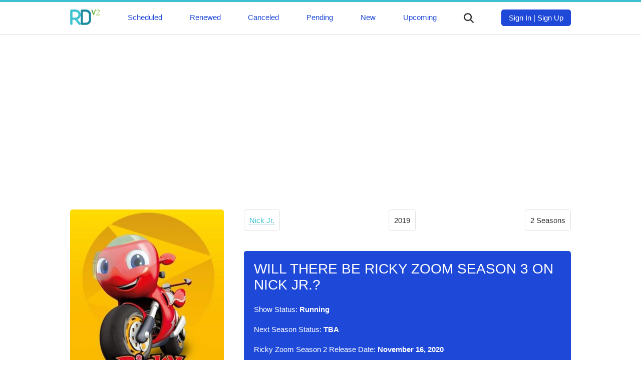

--- FILE ---
content_type: text/html; charset=UTF-8
request_url: https://rdv5.com/ricky-zoom
body_size: 5546
content:
<!DOCTYPE html>
<html lang="en" dir="ltr">
<head>
<meta charset="utf-8">
<meta name="viewport" content="width=device-width, initial-scale=1" />
<meta name="google-site-verification" content="UxvsS38K1WZHW75A3iCvQcSUB1ioqoId88KEt6XmVpg" />
<meta name="ahrefs-site-verification" content="9182ba6ea5f39c0dfa6ec518629d95f5fdb160c13f974fe17b25c614303d5363">
<title>Will There Be Ricky Zoom Season 3 on Nick Jr.? | Release Date V3.0</title>
<link rel="canonical" href="https://rdv5.com/ricky-zoom">

<style media="screen">
* {box-sizing: border-box;}
textarea {resize: none;}
body {font-family: 'Roboto', sans-serif; font-size: 15px; font-weight: 200; color: #333; margin: 0; padding: 0;}
p {line-height: 1.7;}
img {max-width: 100%;}
a {color: #3CC1D0; text-decoration: none; border-bottom: 1px dotted #1E8BA0;}
a:hover {border-bottom: 1px dotted #3CC1D0;}
h1, h2, h3 {color: #1E49D8; text-transform: uppercase; font-weight: 500; margin-bottom: 20px;}
h1 {margin-top: 0;}
h1 {font-size: 28px;}
h2 {font-size: 24px;}
h3 {font-size: 20px;}
nav {margin: 0; padding: 15px 0;}
nav a {font-weight: 500; color: #1E49D8}
nav a, nav a:hover {border-bottom: 0;}
nav ul {display: flex; flex-direction: row; justify-content: space-between; margin: 0 auto; padding: 0 20px; max-width: 1040px;}
nav li {list-style-type: none;}
footer {background: #3CC1D0; color: #fff; height: auto; padding: 20px 0;}
header {border-top: 4px solid #3CC1D0; border-bottom: 1px solid #e1e1e1;}
.clear {float: none; clear: both;}
.mm-button {cursor: pointer; margin-top: 7px;}
.mb {width: 25px; height: 3px; background: #333; border-radius: 4px; margin-bottom: 4px;}
.main-content {max-width: 1040px; margin: 50px auto; padding: 0 20px;}
.footer-content {max-width: 1040px; margin: 0 auto; padding: 0 20px;}
.single-upcoming-show img, .one-cat-show img {float: left; margin-right: 20px; }
.one-cat-show img {width: 150px;}
.more-btn {width: 150px; display: block; padding: 15px 0; border-radius: 5px; background: #1E49D8; color: #fff; text-align: center; font-weight: 500; border: none; cursor: pointer; margin: 40px auto 0 auto;}
.login-sign-up-btn {border-radius: 5px; background: #1E49D8; color: #fff; text-align: center; font-weight: 500; padding: 8px 15px;}
.login-sign-up-btn a {color: #fff;}
.more-btn:hover {border-bottom: none;}
.show-main-img {border-radius: 5px; margin-bottom: 40px;}
.related-shows-row {display: grid; grid-template-columns: repeat(4, 1fr); justify-items: center; text-align: center; grid-column-gap: 5px; grid-row-gap: 15px;}
main {grid-area: main}
aside {grid-area: aside}
.sh-img {grid-area: img}
.top-info-box {grid-area: topinfo}
.show-status {padding: 20px; background: #1E49D8; color: #fff; border-radius: 5px;}
.show-status h1 {color: #fff;}
.top-info-box {display: flex; justify-content: space-between; font-weight: 500;}
.top-info-item {padding: 8px 10px; border: 1px solid #e1e1e1; border-radius: 5px; margin: 0 0 40px 0;}
.upcoming-premieres h3 {margin-top: 0;}
.one-related-show a, .single-upcoming-show a {border-bottom: 0;}
.one-related-show img {border-radius: 3px;}
.one-cat-show {margin-bottom: 40px;}
.pagination {padding: 0; margin-top: 40px;}
.category-pagination li {float: left; margin-right: 5px; border: 2px solid #3CC1D0;padding: 0 6px; list-style-type: none; font-weight: 500}
.active {background: #3CC1D0; color: #fff;}
.category-pagination a {border-bottom: 0;}
.prev-next-show {display: grid; grid-template-columns: repeat(2, 1fr); grid-gap: 40px;}
.prev-show img {float: left; margin-right: 20px;}
.next-show img {float: right; margin-left: 20px;}
.prev-show p, .next-show p {margin-top: 0;}
.prev-show, .next-show {border: 2px solid #1E49D8; padding: 10px; border-radius: 3px;}
.prev-show a, .next-show a {border-bottom: none;}
.logo-img {width: 60px;}
.search {max-width: 500px; margin: 0 auto; display: none; margin-bottom: 20px;}
.search-results {position: absolute; z-index: 999; background: #fff; width: 450px;}
.one-search-result {border: 1px solid #e1e1e1; padding: 10px; border-top: none;}
.one-search-result img {float: left; margin-right: 20px;}
.s-show-title {margin-top: 0;}
.search-input {height: 35px; border: 1px solid #e1e1e1; width: 450px; padding: 0 15px; box-shadow: none; -webkit-box-shadow: none; -moz-box-shadow: none; outline: none;}
.si {width: 20px; color: #333; cursor: pointer; margin-top: 7px;}
.top-logo {}
.tm {margin-top: 7px;}
.slide-menu {display: none; margin: 0; padding: 20px; background: #1E49D8; position: fixed; z-index: 9; top: 0; left: 0; height: 100% !important; width: 75%; -webkit-transition: all 0.2s ease-in; opacity: 1;}
.slide-menu a {color: #fff; font-size: 24px; text-transform: uppercase; font-weight: 500;}
.slide-menu li {list-style-type: none;}
.mbb {display: none;}
.top-ad {max-width: 1040px; margin: 20px auto;}
.after-status-ad, .bottom-article-ad { margin: 20px auto;}
.hidden {cursor: auto; border-bottom: 0; color: #fff;}
.disqus-comments {margin-top: 40px;}
@media (max-width: 999px) {
  .related-shows-row {grid-template-columns: repeat(2, 1fr);}
  .top-ad {max-width: 300px;}
  .tm {display: none;}
  .mbb {display: block;}
  .search {padding: 0 20px; width: 100%}
  .search-results {width: 89.2%}
  .search-input {width: 100%}
  .sh-img {text-align: center;}
  .prev-show img, .next-show img {float: none; margin: 0;}
  .one-cat-show img {float: none; width: 200px}
  .cat-img {text-align: center;}
  .prev-show, .next-show {text-align: center;}
  .prev-show p, .next-show p {margin-top: 10px;}
  .footer-content {text-align: center;}
  .upcoming-premieres {margin-top: 40px;}
}
</style>
<style media="screen">
.main-content {display: grid; grid-template-columns: repeat(3, 1fr); grid-gap: 40px; grid-template-areas:
"img main main"
"aside main main"
}
@media (max-width: 999px) {
.main-content {display: block;}
}
</style>
</head>
<body>
<header>
<div class="slide-menu">
  <li><a href="/scheduled">Scheduled</a></li>
  <li><a href="/renewed">Renewed</a></li>
  <li><a href="/canceled">Canceled</a></li>
  <li><a href="/pending">Pending</a></li>
  <li><a href="/new">New</a></li>
  <li><a href="/upcoming">Upcoming</a></li>
</div>
<nav>
  <ul>
    <li class="top-logo"><a href="/">
        <svg class="logo-img" viewBox="0 0 82 43">
    <path fill="#3CC2D0" d="M28,37.5L28,37.5l-7.8-9.9c5.1-2.2,8.7-7.2,8.7-13.2c0-7.9-6.4-14.3-14.3-14.3H3.5c-1.7,0-3.1,1.4-3.1,3.1
    v36.4c0,1,0.5,1.9,1.2,2.5c0.5,0.4,1.2,0.6,1.9,0.6c1.7,0,3.1-1.4,3.1-3.1v-11h6.6l9.9,12.6l0,0l0,0c0.5,0.9,1.5,1.5,2.7,1.5
    c1.7,0,3.1-1.4,3.1-3.1C28.9,38.8,28.6,38.1,28,37.5L28,37.5z M14.6,22.5c-0.1,0-0.1,0-0.2,0H6.6v-7.8c0,0,0-0.1,0-0.1v0
    c0,0,0,0,0,0v-0.1c0,0,0,0,0,0v0c0,0,0-0.1,0-0.1V6.4h8.1c4.4,0,8,3.6,8.1,8v0c0,0,0,0,0,0v0.1c0,0,0,0,0,0v0c0,4.4-3.6,7.9-8,8
    H14.6z"></path>
    <path fill="#1F8BA0" d="M54.9,6.3c-0.2-0.3-0.4-0.5-0.6-0.8c-0.7-0.8-1.4-1.6-2.3-2.3c-0.3-0.2-0.5-0.4-0.8-0.6
    c-2.3-1.6-5.1-2.5-8.1-2.5H32c-1.7,0-3.1,1.4-3.1,3.1v36.4c0,1.7,1.4,3.1,3.1,3.1h11.2c3,0,5.8-0.9,8.1-2.5
    c0.3-0.2,0.5-0.4,0.8-0.6c0.8-0.7,1.6-1.4,2.3-2.3c0.2-0.3,0.4-0.5,0.6-0.8c1.6-2.3,2.5-5.1,2.5-8.1V14.5
    C57.5,11.4,56.5,8.6,54.9,6.3z M51.2,16.8l0,1.6l0,6.2v1.6l0,2.3c0,4.5-3.6,8.1-8.1,8.1h-8.1v-7.9c0-0.1,0-0.1,0-0.2s0-0.1,0-0.2
    V14.7c0-0.1,0-0.1,0-0.2c0-0.1,0-0.1,0-0.2V6.4h8.1c4.3,0,7.8,3.4,8,7.6v0c0,0.1,0,0.3,0,0.4c0,0.1,0,0.3,0,0.4v0L51.2,16.8z"></path>
    <path fill="#529647" d="M64.3,11l-0.7,1.9l-0.5,1.4C63,14.4,63,14.6,63,14.8c0,0.1,0,0.2,0,0.4L58.3,2h0v0l0,0
    c-0.1-0.2-0.1-0.3-0.1-0.5c0-0.7,0.6-1.3,1.3-1.3c0.6,0,1.1,0.4,1.3,1L64.3,11z"></path>
    <path fill="#86C542" d="M70.4,1.5c0,0.2,0,0.4-0.1,0.5h0l0,0l-4.7,13.1v0c-0.1,0.6-0.7,1-1.3,1c-0.5,0-1-0.3-1.2-0.8L63,15.1
    c0-0.1,0-0.2,0-0.4c0-0.2,0-0.4,0.1-0.5l0.5-1.4l0.7-1.9l3.5-9.8c0.1-0.6,0.7-1,1.3-1c0.5,0,1,0.3,1.2,0.8
    C70.4,1.1,70.4,1.3,70.4,1.5z"></path>
    <polyline opacity="0.1" points="64.1,10.3 63.1,14.4 64.3,11 		"></polyline>
    <path fill="#86C542" d="M71.6,4.9l-0.5-0.1c0.3-1.5,0.9-2.6,1.8-3.3c0.9-0.8,2.1-1.2,3.4-1.2c1.3,0,2.3,0.4,3.1,1.1
    c0.8,0.7,1.2,1.7,1.2,2.9c0,0.9-0.3,1.9-0.8,2.8s-1.5,2.1-3,3.6l-3.5,3.6h4.6c1.2,0,2-0.1,2.4-0.4s0.8-0.7,1.1-1.3l0.4,0.1
    l-1.3,3.3h-9.5v-0.4l2.5-2.6l0.2-0.2c3.2-3.3,4.8-5.8,4.8-7.4c0-1-0.3-1.9-0.9-2.5C77.2,2.3,76.4,2,75.4,2c-0.9,0-1.6,0.3-2.3,0.8
    C72.5,3.3,72,4,71.6,4.9z"></path>
  </svg></a></li>
    <li class="tm"><a href="/scheduled">Scheduled</a></li>
    <li class="tm"><a href="/renewed">Renewed</a></li>
    <li class="tm"><a href="/canceled">Canceled</a></li>
    <li class="tm"><a href="/pending">Pending</a></li>
    <li class="tm"><a href="/new">New</a></li>
    <li class="tm"><a href="/upcoming">Upcoming</a></li>
    <li>
  <svg version="1.1" viewBox="0 0 192 192" class="si">
  <path fill="#333333" d="M187.8,171l-0.4-0.4L151.8,135c-0.1-0.1-0.3-0.3-0.4-0.4l-10.8-10.8l-0.1-0.1c9.4-12.8,14.9-28.6,14.9-45.7
  c0-42.7-34.6-77.3-77.3-77.3C35.3,0.7,0.7,35.3,0.7,78c0,42.7,34.6,77.3,77.3,77.3c17.1,0,32.9-5.5,45.7-14.9l10.9,10.9l0.4,0.4
  l0.4,0.4l35.2,35.2l0.4,0.4c2.1,2.1,5.1,3.5,8.4,3.5c6.6,0,11.9-5.3,11.9-11.9C191.3,176.1,189.9,173.2,187.8,171z M78,131.5
  c-29.5,0-53.5-23.9-53.5-53.5c0-29.5,24-53.5,53.5-53.5c29.6,0,53.5,24,53.5,53.5C131.5,107.6,107.6,131.5,78,131.5z"></path>
  </svg>
    </li>
    <li>
      <div class="login-sign-up-btn">
        <a href="#">Sign In</a> | <a href="#">Sign Up</a>
      </div>
    </li>
    <li class="mbb">
      <div class="mm-button">
          <div class="mb"></div>
          <div class="mb"></div>
          <div class="mb"></div>
        </div>
    </li>
  </ul>
</nav>
<div class="search">
  <form class="" action="/ricky-zoom" method="post">
    <input class="search-input" placeholder="Start typing ..." type="text" name="" value="">
    <div class="search-results">

    </div>
  </form>
</div>
</header>
  <div class="top-ad">
<script async src="https://pagead2.googlesyndication.com/pagead/js/adsbygoogle.js"></script>
<!-- RD-Adapt-Top -->
<ins class="adsbygoogle"
     style="display:block"
     data-ad-client="ca-pub-8220030455995098"
     data-ad-slot="5604678351"
     data-ad-format="rectangle"
     data-full-width-responsive="true"></ins>
<script>
     (adsbygoogle = window.adsbygoogle || []).push({});
</script>
  </div>
<div class="main-content">
      <div class="sh-img">
            <img class="show-main-img" src="[data-uri]" data-src="/img/ricky-zoom.jpg" alt="Ricky Zoom">
          </div>
  <main>
<article>
  <div class="top-info-box">
    <p class="top-info-item"><a href="/network/nick-jr">Nick Jr.</a></p>
    <p class="top-info-item">2019</p>
    <p class="top-info-item">2     Seasons
    </p>
  </div>
  <div class="show-status">
  <h1>Will There Be Ricky Zoom Season 3 on Nick Jr.?</h1>
  <p>Show Status: <b>Running</b></p>
  <p>Next Season Status: <b>TBA</b></p>
  <p>
        Ricky Zoom Season 2 Release Date: <b>November 16, 2020</b>
      </p>
  </div>
<div class="after-status-ad">
<script async src="https://pagead2.googlesyndication.com/pagead/js/adsbygoogle.js"></script>
<!-- RD-Adapt-Top -->
<ins class="adsbygoogle"
     style="display:block"
     data-ad-client="ca-pub-8220030455995098"
     data-ad-slot="5604678351"
     data-ad-format="rectangle"
     data-full-width-responsive="true"></ins>
<script>
     (adsbygoogle = window.adsbygoogle || []).push({});
</script>
</div>
<div class="desc">
<h2><em>Ricky Zoom</em> Overview</h2>
  <p>Is there going to be a 3rd season of Ricky Zoom on Nick Jr.?
  Is Ricky Zoom renewed or canceled? When will a 3rd season premiere of Ricky Zoom  take place on Nick Jr.? How many seasons the show 'Ricky Zoom' contains to date?
  Track down the renewal/cancellation status of Ricky Zoom on Nick Jr..
  We may inform you in case if Ricky Zoom is renewed for another season, a specific release date for the upcoming season is revealed,
  or the show is canceled.
  </p>
 <p>Click the "TRACK" button to add Ricky Zoom in your favorites. You thereby may keep all your favorite TV shows in one place and track their current status. Once Ricky Zoom is renewed,
   canceled, or scheduled, you will see the new show's status almost immediately.
 </p>
 <p>Ricky Zoom is a 15-minute animation children   television series, which premiered on September 2, 2019 on Nick Jr..
   Ricky Zoom is broadcast by Mondays at 18:00 on Nick Jr..
   Ricky Zoom is currently in its 2nd season.
 </p>
</div>
<div class="bottom-article-ad">
<script async src="https://pagead2.googlesyndication.com/pagead/js/adsbygoogle.js"></script>
<!-- RD-Adapt-Top -->
<ins class="adsbygoogle"
     style="display:block"
     data-ad-client="ca-pub-8220030455995098"
     data-ad-slot="5604678351"
     data-ad-format="rectangle"
     data-full-width-responsive="true"></ins>
<script>
     (adsbygoogle = window.adsbygoogle || []).push({});
</script>
</div>
<p>Genres: <a href="/genre/children">Children</a></p>
</article>
<section class="prev-next-show">
          <div class="prev-show">
    <a href="/the-dna-of-murder-with-paul-holes"><img width="70" src="[data-uri]" data-src="/img/the-dna-of-murder-with-paul-holes.jpg" alt="The DNA of Murder with Paul Holes"></a>
    <p><a href="/the-dna-of-murder-with-paul-holes">Should We Expect The DNA of Murder with Paul Holes Season 2 on Oxygen?</a></p>
    <p>« Previous Show</p>
    <div class="clear"></div>
    </div>
                <div class="next-show">
    <a href="/are-you-afraid-of-the-dark"><img width="70" src="[data-uri]" data-src="/img/are-you-afraid-of-the-dark.jpg" alt="Are You Afraid of the Dark?"></a>
    <p><a href="/are-you-afraid-of-the-dark">Will There Be Are You Afraid of the Dark? Season 3 on Nickelodeon?</a></p>
    <p>Next Show »</p>
    <div class="clear"></div>
    </div>
      </section>
<section class="related-shows">
  <h3>Related TV Shows on <em>Nick Jr.</em></h3>
    <div class="related-shows-row">
      <div class="one-related-show">
      <a href="/made-by-maddie"><img width="150" class="related-img" src="[data-uri]" data-src="/img/made-by-maddie.jpg" alt="Made by Maddie"></a>
      <p><a href="/made-by-maddie">Is There Going To Be Made by Maddie Season 6 on Nick Jr.?</a></p>
    </div>
      <div class="one-related-show">
      <a href="/rainbow-rangers"><img width="150" class="related-img" src="[data-uri]" data-src="/img/rainbow-rangers.jpg" alt="Rainbow Rangers"></a>
      <p><a href="/rainbow-rangers">Will There Be Rainbow Rangers Season 4 on Nick Jr.?</a></p>
    </div>
      <div class="one-related-show">
      <a href="/nella-the-princess-knight"><img width="150" class="related-img" src="[data-uri]" data-src="/img/Nella-the-Princess-Knight.jpg" alt="Nella the Princess Knight"></a>
      <p><a href="/nella-the-princess-knight">Is There Going To Be Nella the Princess Knight Season 3 on Nick Jr.?</a></p>
    </div>
      <div class="one-related-show">
      <a href="/digby-dragon"><img width="150" class="related-img" src="[data-uri]" data-src="/img/Digby-Dragon.jpg" alt="Digby Dragon"></a>
      <p><a href="/digby-dragon">Should We Expect Digby Dragon Season 3 on Nick Jr.?</a></p>
    </div>
      <div class="one-related-show">
      <a href="/rusty-rivets"><img width="150" class="related-img" src="[data-uri]" data-src="/img/Rusty-Rivets.jpg" alt="Rusty Rivets"></a>
      <p><a href="/rusty-rivets">Is There Going To Be Rusty Rivets Season 4 on Nick Jr.?</a></p>
    </div>
      <div class="one-related-show">
      <a href="/fresh-beat-band-of-spies"><img width="150" class="related-img" src="[data-uri]" data-src="/img/Fresh-Beat-Band-of-Spies.jpg" alt="Fresh Beat Band of Spies"></a>
      <p><a href="/fresh-beat-band-of-spies">Is There Going To Be Fresh Beat Band of Spies Season 2 on Nick Jr.?</a></p>
    </div>
      <div class="one-related-show">
      <a href="/little-charmers"><img width="150" class="related-img" src="[data-uri]" data-src="/img/Little-Charmers.jpg" alt="Little Charmers"></a>
      <p><a href="/little-charmers">Will There Be Little Charmers Season 13 on Nick Jr.?</a></p>
    </div>
      <div class="one-related-show">
      <a href="/dora-and-friends-into-the-city"><img width="150" class="related-img" src="[data-uri]" data-src="/img/Dora-and-Friends-Into-the-City-.jpg" alt="Dora and Friends: Into the City!"></a>
      <p><a href="/dora-and-friends-into-the-city">Is There Going To Be Dora and Friends: Into the City! Season 3 on Nick Jr.?</a></p>
    </div>
    </div>
    <a class="more-btn" href="/network/nick-jr">More on Nick Jr.</a>
</section>
</main>
<aside>
<section class="upcoming-premieres">
<h3>Upcoming TV Premieres</h3>
<a class="more-btn" href="/scheduled">View All</a>
</section>
</aside>
<div class="clear"></div>
</div>
<footer>
<div class="footer-content">
Copyriht &copy A.C. Niche Media LLC 2026 
</div>
<script async src="https://platform.twitter.com/widgets.js" charset="utf-8"></script> 
<script>
function init() {
var imgDefer = document.getElementsByTagName('img');
for (var i=0; i<imgDefer.length; i++) {
if(imgDefer[i].getAttribute('data-src')) {
imgDefer[i].setAttribute('src',imgDefer[i].getAttribute('data-src'));
} } }
window.onload = init;
</script>
<script src="https://ajax.googleapis.com/ajax/libs/jquery/3.4.1/jquery.min.js"></script>
<script>
jQuery(document).ready(function($) {
  $('.si').click(function(event) {
  //  $('.tm').toggle().attr('display', 'none');
    $('.search').toggle().attr('display', 'block');
  });
});
jQuery(document).ready(function($) {
    var searchTerm = '';
  $('.search-input').keydown(function(event) {
     searchTerm = $.trim($(this).val());
  });
  $('.search-input').keyup(function(event) {
    if ($.trim($(this).val()) != searchTerm) {
    if (searchTerm.length > 1) {
      $.ajax({
        url: '/s.php',
        type: 'POST',
        data: {
          'term':searchTerm
        },
        success:function(result){
          console.log(searchTerm);
          $('.search-results').fadeIn().html(result);
        }
      });
    }
  }
  });
});

jQuery(document).ready(function($) {
  $('.mm-button').click(function(event) {
    $('.slide-menu').toggle().attr('display', 'block');
  });
});
</script>
</footer>
</body>
</html>


--- FILE ---
content_type: text/html; charset=utf-8
request_url: https://www.google.com/recaptcha/api2/aframe
body_size: 267
content:
<!DOCTYPE HTML><html><head><meta http-equiv="content-type" content="text/html; charset=UTF-8"></head><body><script nonce="cvA3rtvvNjTN2cWb9rNGNQ">/** Anti-fraud and anti-abuse applications only. See google.com/recaptcha */ try{var clients={'sodar':'https://pagead2.googlesyndication.com/pagead/sodar?'};window.addEventListener("message",function(a){try{if(a.source===window.parent){var b=JSON.parse(a.data);var c=clients[b['id']];if(c){var d=document.createElement('img');d.src=c+b['params']+'&rc='+(localStorage.getItem("rc::a")?sessionStorage.getItem("rc::b"):"");window.document.body.appendChild(d);sessionStorage.setItem("rc::e",parseInt(sessionStorage.getItem("rc::e")||0)+1);localStorage.setItem("rc::h",'1768675472084');}}}catch(b){}});window.parent.postMessage("_grecaptcha_ready", "*");}catch(b){}</script></body></html>